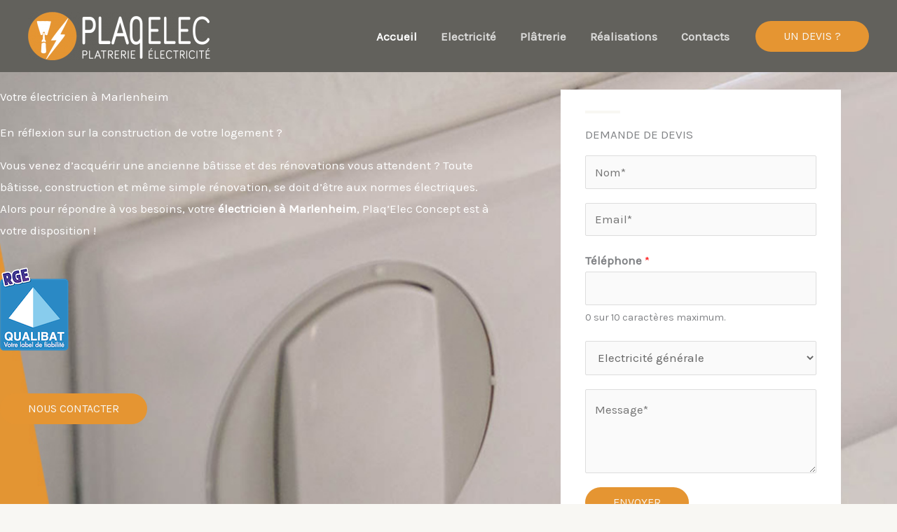

--- FILE ---
content_type: text/css
request_url: https://plaqelec-concept.fr/wp-content/uploads/elementor/css/post-548.css?ver=1769716027
body_size: 2331
content:
.elementor-548 .elementor-element.elementor-element-54e0c59:not(.elementor-motion-effects-element-type-background), .elementor-548 .elementor-element.elementor-element-54e0c59 > .elementor-motion-effects-container > .elementor-motion-effects-layer{background-color:#442424;background-image:url("https://plaqelec-concept.fr/wp-content/uploads/2023/08/plaqelec-header-011.jpg");background-position:center center;background-size:cover;}.elementor-548 .elementor-element.elementor-element-54e0c59 > .elementor-background-overlay{background-color:#8F8C83;opacity:0.19;transition:background 0.3s, border-radius 0.3s, opacity 0.3s;}.elementor-548 .elementor-element.elementor-element-54e0c59{transition:background 0.3s, border 0.3s, border-radius 0.3s, box-shadow 0.3s;padding:10% 0% 0% 0%;}.elementor-548 .elementor-element.elementor-element-167bc27 > .elementor-element-populated{padding:0px 0px 0px 0px;}.elementor-548 .elementor-element.elementor-element-2cb1211 > .elementor-element-populated{margin:0px 0px 0px 0px;--e-column-margin-right:0px;--e-column-margin-left:0px;padding:0px 100px 0px 0px;}.elementor-548 .elementor-element.elementor-element-f49469c{text-align:start;}.elementor-548 .elementor-element.elementor-element-f49469c .elementor-heading-title{color:#FFFFFF;}.elementor-548 .elementor-element.elementor-element-4820e98 > .elementor-widget-container{margin:20px 0px 0px 0px;padding:0px 0px 0px 0px;}.elementor-548 .elementor-element.elementor-element-4820e98{text-align:start;}.elementor-548 .elementor-element.elementor-element-4820e98 .elementor-heading-title{color:#ffffff;}.elementor-548 .elementor-element.elementor-element-74bc036 > .elementor-widget-container{margin:10px 0px 0px 0px;}.elementor-548 .elementor-element.elementor-element-74bc036{color:#ffffff;}.elementor-548 .elementor-element.elementor-element-c3ac1b2{text-align:start;}.elementor-548 .elementor-element.elementor-element-d6ba40a > .elementor-widget-container{margin:50px 0px 0px 0px;}.elementor-548 .elementor-element.elementor-element-686970c:not(.elementor-motion-effects-element-type-background) > .elementor-widget-wrap, .elementor-548 .elementor-element.elementor-element-686970c > .elementor-widget-wrap > .elementor-motion-effects-container > .elementor-motion-effects-layer{background-color:var( --e-global-color-astglobalcolor5 );}.elementor-548 .elementor-element.elementor-element-686970c > .elementor-element-populated{transition:background 0.3s, border 0.3s, border-radius 0.3s, box-shadow 0.3s;padding:30px 35px 10px 35px;}.elementor-548 .elementor-element.elementor-element-686970c > .elementor-element-populated > .elementor-background-overlay{transition:background 0.3s, border-radius 0.3s, opacity 0.3s;}.elementor-548 .elementor-element.elementor-element-24d6b1d{--divider-border-style:solid;--divider-color:var( --e-global-color-astglobalcolor4 );--divider-border-width:4px;}.elementor-548 .elementor-element.elementor-element-24d6b1d .elementor-divider-separator{width:50px;margin:0 auto;margin-left:0;}.elementor-548 .elementor-element.elementor-element-24d6b1d .elementor-divider{text-align:left;padding-block-start:0px;padding-block-end:0px;}.elementor-548 .elementor-element.elementor-element-624bfb0 > .elementor-widget-container{margin:10px 0px 0px 0px;}.elementor-548 .elementor-element.elementor-element-624bfb0{text-align:start;}.elementor-548 .elementor-element.elementor-element-f140699{margin-top:0px;margin-bottom:0px;}.elementor-548 .elementor-element.elementor-element-0fbedf6:not(.elementor-motion-effects-element-type-background) > .elementor-widget-wrap, .elementor-548 .elementor-element.elementor-element-0fbedf6 > .elementor-widget-wrap > .elementor-motion-effects-container > .elementor-motion-effects-layer{background-color:#E59532;}.elementor-548 .elementor-element.elementor-element-0fbedf6 > .elementor-element-populated{transition:background 0.3s, border 0.3s, border-radius 0.3s, box-shadow 0.3s;padding:35px 35px 35px 35px;}.elementor-548 .elementor-element.elementor-element-0fbedf6 > .elementor-element-populated > .elementor-background-overlay{transition:background 0.3s, border-radius 0.3s, opacity 0.3s;}.elementor-548 .elementor-element.elementor-element-9307269{text-align:start;}.elementor-548 .elementor-element.elementor-element-9307269 .elementor-heading-title{color:var( --e-global-color-astglobalcolor4 );}.elementor-548 .elementor-element.elementor-element-c1d3400{text-align:start;}.elementor-548 .elementor-element.elementor-element-c1d3400 .elementor-heading-title{color:var( --e-global-color-astglobalcolor4 );}.elementor-548 .elementor-element.elementor-element-7e31c6a > .elementor-container > .elementor-column > .elementor-widget-wrap{align-content:center;align-items:center;}.elementor-548 .elementor-element.elementor-element-7e31c6a{transition:background 0.3s, border 0.3s, border-radius 0.3s, box-shadow 0.3s;padding:0px 0px 100px 0px;}.elementor-548 .elementor-element.elementor-element-7e31c6a > .elementor-background-overlay{transition:background 0.3s, border-radius 0.3s, opacity 0.3s;}.elementor-548 .elementor-element.elementor-element-22a42c0 > .elementor-element-populated{transition:background 0.3s, border 0.3s, border-radius 0.3s, box-shadow 0.3s;margin:100px 0px 0px 0px;--e-column-margin-right:0px;--e-column-margin-left:0px;padding:70px 70px 70px 70px;}.elementor-548 .elementor-element.elementor-element-22a42c0 > .elementor-element-populated > .elementor-background-overlay{transition:background 0.3s, border-radius 0.3s, opacity 0.3s;}.elementor-548 .elementor-element.elementor-element-3f22da4{text-align:start;}.elementor-548 .elementor-element.elementor-element-b3d15f7 > .elementor-widget-container{margin:20px 0px 0px 0px;}.elementor-548 .elementor-element.elementor-element-a5106c5 > .elementor-widget-container{margin:20px 0px 0px 0px;}.elementor-548 .elementor-element.elementor-element-ed42295 > .elementor-element-populated{padding:0px 0px 0px 0px;}.elementor-548 .elementor-element.elementor-element-4f237cf > .elementor-container > .elementor-column > .elementor-widget-wrap{align-content:center;align-items:center;}.elementor-548 .elementor-element.elementor-element-4f237cf:not(.elementor-motion-effects-element-type-background), .elementor-548 .elementor-element.elementor-element-4f237cf > .elementor-motion-effects-container > .elementor-motion-effects-layer{background-image:url("https://plaqelec-concept.fr/wp-content/uploads/2023/05/plaqelec-header-3.jpg");background-repeat:no-repeat;background-size:cover;}.elementor-548 .elementor-element.elementor-element-4f237cf > .elementor-background-overlay{background-color:var( --e-global-color-astglobalcolor4 );opacity:0.75;transition:background 0.3s, border-radius 0.3s, opacity 0.3s;}.elementor-548 .elementor-element.elementor-element-4f237cf{transition:background 0.3s, border 0.3s, border-radius 0.3s, box-shadow 0.3s;padding:80px 0px 80px 0px;}.elementor-548 .elementor-element.elementor-element-5178997 > .elementor-element-populated{padding:0px 100px 0px 0px;}.elementor-548 .elementor-element.elementor-element-d9458b9 > .elementor-widget-container{margin:20px 0px 0px 0px;}.elementor-548 .elementor-element.elementor-element-4c1d753{text-align:start;}.elementor-548 .elementor-element.elementor-element-16f9711 > .elementor-widget-container{margin:10px 0px 0px 0px;}.elementor-548 .elementor-element.elementor-element-234dde91 > .elementor-container > .elementor-column > .elementor-widget-wrap{align-content:center;align-items:center;}.elementor-548 .elementor-element.elementor-element-234dde91:not(.elementor-motion-effects-element-type-background), .elementor-548 .elementor-element.elementor-element-234dde91 > .elementor-motion-effects-container > .elementor-motion-effects-layer{background-color:#E59532;}.elementor-548 .elementor-element.elementor-element-234dde91{transition:background 0.3s, border 0.3s, border-radius 0.3s, box-shadow 0.3s;padding:100px 0px 100px 0px;}.elementor-548 .elementor-element.elementor-element-234dde91 > .elementor-background-overlay{transition:background 0.3s, border-radius 0.3s, opacity 0.3s;}.elementor-548 .elementor-element.elementor-element-bd43aac{text-align:center;}.elementor-548 .elementor-element.elementor-element-bd43aac .elementor-heading-title{font-size:65px;font-weight:900;line-height:1.2em;color:#FFFFFF;}.elementor-548 .elementor-element.elementor-element-00ee9a5 > .elementor-widget-container{padding:10px 50px 10px 50px;}.elementor-548 .elementor-element.elementor-element-00ee9a5{text-align:center;}.elementor-548 .elementor-element.elementor-element-00ee9a5 .elementor-heading-title{font-size:18px;font-weight:400;line-height:1.4em;color:#FFFFFF;}.elementor-548 .elementor-element.elementor-element-40fbca89 > .elementor-container > .elementor-column > .elementor-widget-wrap{align-content:center;align-items:center;}.elementor-548 .elementor-element.elementor-element-40fbca89{padding:20px 0px 0px 0px;}.elementor-548 .elementor-element.elementor-element-3fa4a6ab > .elementor-element-populated{box-shadow:0px 0px 25px 0px rgba(0,0,0,0.09);margin:0px 5px 0px 5px;--e-column-margin-right:5px;--e-column-margin-left:5px;padding:35px 35px 35px 35px;}.elementor-548 .elementor-element.elementor-element-3fa4a6ab:hover > .elementor-element-populated{box-shadow:0px 0px 55px 0px rgba(0,0,0,0.29);}.elementor-548 .elementor-element.elementor-element-18b0e916.elementor-position-right .elementor-image-box-img{margin-left:25px;}.elementor-548 .elementor-element.elementor-element-18b0e916.elementor-position-left .elementor-image-box-img{margin-right:25px;}.elementor-548 .elementor-element.elementor-element-18b0e916.elementor-position-top .elementor-image-box-img{margin-bottom:25px;}.elementor-548 .elementor-element.elementor-element-18b0e916 .elementor-image-box-wrapper .elementor-image-box-img{width:15%;}.elementor-548 .elementor-element.elementor-element-18b0e916 .elementor-image-box-img img{transition-duration:0.3s;}.elementor-548 .elementor-element.elementor-element-18b0e916 .elementor-image-box-title{font-size:22px;color:#FFFFFF;}.elementor-548 .elementor-element.elementor-element-18b0e916 .elementor-image-box-description{font-size:16px;font-weight:300;line-height:1.7em;color:#FFFFFF;}.elementor-548 .elementor-element.elementor-element-5e1b570d > .elementor-element-populated{box-shadow:0px 0px 25px 0px rgba(0,0,0,0.09);margin:0px 5px 0px 5px;--e-column-margin-right:5px;--e-column-margin-left:5px;padding:35px 35px 35px 35px;}.elementor-548 .elementor-element.elementor-element-5e1b570d:hover > .elementor-element-populated{box-shadow:0px 0px 55px 0px rgba(0,0,0,0.29);}.elementor-548 .elementor-element.elementor-element-1eca3dbb.elementor-position-right .elementor-image-box-img{margin-left:25px;}.elementor-548 .elementor-element.elementor-element-1eca3dbb.elementor-position-left .elementor-image-box-img{margin-right:25px;}.elementor-548 .elementor-element.elementor-element-1eca3dbb.elementor-position-top .elementor-image-box-img{margin-bottom:25px;}.elementor-548 .elementor-element.elementor-element-1eca3dbb .elementor-image-box-wrapper .elementor-image-box-img{width:15%;}.elementor-548 .elementor-element.elementor-element-1eca3dbb .elementor-image-box-img img{transition-duration:0.3s;}.elementor-548 .elementor-element.elementor-element-1eca3dbb .elementor-image-box-title{font-size:22px;color:#FFFFFF;}.elementor-548 .elementor-element.elementor-element-1eca3dbb .elementor-image-box-description{font-size:16px;font-weight:300;line-height:1.7em;color:#FFFFFF;}.elementor-548 .elementor-element.elementor-element-1760dada > .elementor-element-populated{box-shadow:0px 0px 25px 0px rgba(0,0,0,0.09);margin:0px 5px 0px 5px;--e-column-margin-right:5px;--e-column-margin-left:5px;padding:35px 35px 35px 35px;}.elementor-548 .elementor-element.elementor-element-1760dada:hover > .elementor-element-populated{box-shadow:0px 0px 55px 0px rgba(0,0,0,0.29);}.elementor-548 .elementor-element.elementor-element-726a21a4.elementor-position-right .elementor-image-box-img{margin-left:25px;}.elementor-548 .elementor-element.elementor-element-726a21a4.elementor-position-left .elementor-image-box-img{margin-right:25px;}.elementor-548 .elementor-element.elementor-element-726a21a4.elementor-position-top .elementor-image-box-img{margin-bottom:25px;}.elementor-548 .elementor-element.elementor-element-726a21a4 .elementor-image-box-wrapper .elementor-image-box-img{width:15%;}.elementor-548 .elementor-element.elementor-element-726a21a4 .elementor-image-box-img img{transition-duration:0.3s;}.elementor-548 .elementor-element.elementor-element-726a21a4 .elementor-image-box-title{font-size:22px;color:#FFFFFF;}.elementor-548 .elementor-element.elementor-element-726a21a4 .elementor-image-box-description{font-size:16px;font-weight:300;line-height:1.7em;color:#FFFFFF;}.elementor-548 .elementor-element.elementor-element-5723085 > .elementor-container > .elementor-column > .elementor-widget-wrap{align-content:center;align-items:center;}.elementor-548 .elementor-element.elementor-element-5723085:not(.elementor-motion-effects-element-type-background), .elementor-548 .elementor-element.elementor-element-5723085 > .elementor-motion-effects-container > .elementor-motion-effects-layer{background-image:url("https://plaqelec-concept.fr/wp-content/uploads/2023/08/plaqelec-header-04.jpg");background-position:center right;background-repeat:no-repeat;background-size:cover;}.elementor-548 .elementor-element.elementor-element-5723085 > .elementor-background-overlay{background-color:var( --e-global-color-astglobalcolor2 );opacity:0.65;transition:background 0.3s, border-radius 0.3s, opacity 0.3s;}.elementor-548 .elementor-element.elementor-element-5723085{transition:background 0.3s, border 0.3s, border-radius 0.3s, box-shadow 0.3s;padding:120px 0px 120px 0px;}.elementor-548 .elementor-element.elementor-element-1d2b123 > .elementor-element-populated{padding:0px 100px 0px 0px;}.elementor-548 .elementor-element.elementor-element-ba2b01e{text-align:start;}.elementor-548 .elementor-element.elementor-element-ba2b01e .elementor-heading-title{color:var( --e-global-color-astglobalcolor5 );}.elementor-548 .elementor-element.elementor-element-be1cdc3 > .elementor-widget-container{margin:20px 0px 0px 0px;}.elementor-548 .elementor-element.elementor-element-be1cdc3{color:var( --e-global-color-astglobalcolor4 );}.elementor-548 .elementor-element.elementor-element-92731f2 > .elementor-widget-container{margin:0px 0px 0px 0px;}@media(min-width:768px){.elementor-548 .elementor-element.elementor-element-1d2b123{width:60%;}.elementor-548 .elementor-element.elementor-element-a11a291{width:39.332%;}}@media(max-width:1024px){.elementor-548 .elementor-element.elementor-element-54e0c59{padding:100px 80px 0px 80px;}.elementor-548 .elementor-element.elementor-element-2cb1211 > .elementor-element-populated{padding:0px 0px 0px 0px;}.elementor-548 .elementor-element.elementor-element-686970c > .elementor-element-populated{margin:50px 0px 0px 0px;--e-column-margin-right:0px;--e-column-margin-left:0px;}.elementor-548 .elementor-element.elementor-element-7e31c6a{padding:0px 80px 100px 80px;}.elementor-548 .elementor-element.elementor-element-22a42c0 > .elementor-element-populated{padding:75px 35px 50px 35px;}.elementor-548 .elementor-element.elementor-element-ed42295 > .elementor-element-populated{margin:0px 0px 100px 0px;--e-column-margin-right:0px;--e-column-margin-left:0px;}.elementor-548 .elementor-element.elementor-element-4f237cf{padding:50px 50px 50px 50px;}.elementor-548 .elementor-element.elementor-element-234dde91{padding:100px 25px 100px 25px;}.elementor-548 .elementor-element.elementor-element-bd43aac .elementor-heading-title{font-size:45px;}.elementor-548 .elementor-element.elementor-element-00ee9a5 .elementor-heading-title{font-size:45px;}.elementor-548 .elementor-element.elementor-element-3fa4a6ab > .elementor-element-populated{margin:0px 10px 0px 0px;--e-column-margin-right:10px;--e-column-margin-left:0px;}.elementor-548 .elementor-element.elementor-element-18b0e916 .elementor-image-box-wrapper .elementor-image-box-img{width:25%;}.elementor-548 .elementor-element.elementor-element-18b0e916 .elementor-image-box-description{font-size:14px;}.elementor-548 .elementor-element.elementor-element-5e1b570d > .elementor-element-populated{margin:0px 5px 0px 5px;--e-column-margin-right:5px;--e-column-margin-left:5px;}.elementor-548 .elementor-element.elementor-element-1eca3dbb .elementor-image-box-wrapper .elementor-image-box-img{width:25%;}.elementor-548 .elementor-element.elementor-element-1eca3dbb .elementor-image-box-description{font-size:14px;}.elementor-548 .elementor-element.elementor-element-1760dada > .elementor-element-populated{margin:0px 0px 0px 10px;--e-column-margin-right:0px;--e-column-margin-left:10px;}.elementor-548 .elementor-element.elementor-element-726a21a4 .elementor-image-box-wrapper .elementor-image-box-img{width:25%;}.elementor-548 .elementor-element.elementor-element-726a21a4 .elementor-image-box-description{font-size:14px;}.elementor-548 .elementor-element.elementor-element-5723085:not(.elementor-motion-effects-element-type-background), .elementor-548 .elementor-element.elementor-element-5723085 > .elementor-motion-effects-container > .elementor-motion-effects-layer{background-position:center right;}.elementor-548 .elementor-element.elementor-element-5723085{padding:50px 50px 50px 50px;}.elementor-548 .elementor-element.elementor-element-ba2b01e{text-align:start;}}@media(max-width:767px){.elementor-548 .elementor-element.elementor-element-54e0c59{padding:40px 30px 0px 30px;}.elementor-548 .elementor-element.elementor-element-d6ba40a > .elementor-widget-container{margin:20px 0px 0px 0px;}.elementor-548 .elementor-element.elementor-element-686970c > .elementor-element-populated{padding:20px 20px 20px 20px;}.elementor-548 .elementor-element.elementor-element-9307269{text-align:center;}.elementor-548 .elementor-element.elementor-element-c1d3400{text-align:center;}.elementor-548 .elementor-element.elementor-element-7e31c6a{padding:0px 30px 30px 30px;}.elementor-548 .elementor-element.elementor-element-22a42c0 > .elementor-element-populated{margin:0px 0px 0px 0px;--e-column-margin-right:0px;--e-column-margin-left:0px;padding:20px 20px 20px 20px;}.elementor-548 .elementor-element.elementor-element-3f22da4 > .elementor-widget-container{margin:0px 0px 0px 0px;padding:0px 0px 0px 0px;}.elementor-548 .elementor-element.elementor-element-ed42295 > .elementor-element-populated{margin:0px 0px 50px 0px;--e-column-margin-right:0px;--e-column-margin-left:0px;}.elementor-548 .elementor-element.elementor-element-4f237cf{padding:30px 30px 30px 30px;}.elementor-548 .elementor-element.elementor-element-5178997 > .elementor-element-populated{margin:0px 0px 0px 0px;--e-column-margin-right:0px;--e-column-margin-left:0px;padding:0px 0px 0px 0px;}.elementor-548 .elementor-element.elementor-element-234dde91{padding:50px 20px 50px 20px;}.elementor-548 .elementor-element.elementor-element-bd43aac .elementor-heading-title{font-size:45px;}.elementor-548 .elementor-element.elementor-element-00ee9a5 .elementor-heading-title{font-size:45px;}.elementor-548 .elementor-element.elementor-element-40fbca89{padding:25px 0px 0px 0px;}.elementor-548 .elementor-element.elementor-element-3fa4a6ab > .elementor-element-populated{padding:35px 35px 35px 35px;}.elementor-548 .elementor-element.elementor-element-18b0e916 .elementor-image-box-img{margin-bottom:25px;}.elementor-548 .elementor-element.elementor-element-5e1b570d > .elementor-element-populated{margin:25px 0px 0px 0px;--e-column-margin-right:0px;--e-column-margin-left:0px;padding:35px 35px 35px 35px;}.elementor-548 .elementor-element.elementor-element-1eca3dbb .elementor-image-box-img{margin-bottom:25px;}.elementor-548 .elementor-element.elementor-element-1760dada > .elementor-element-populated{margin:25px 0px 0px 0px;--e-column-margin-right:0px;--e-column-margin-left:0px;padding:35px 35px 35px 35px;}.elementor-548 .elementor-element.elementor-element-726a21a4 .elementor-image-box-img{margin-bottom:25px;}.elementor-548 .elementor-element.elementor-element-5723085:not(.elementor-motion-effects-element-type-background), .elementor-548 .elementor-element.elementor-element-5723085 > .elementor-motion-effects-container > .elementor-motion-effects-layer{background-position:-1100px 0px;}.elementor-548 .elementor-element.elementor-element-5723085{padding:30px 30px 30px 30px;}.elementor-548 .elementor-element.elementor-element-1d2b123 > .elementor-element-populated{padding:0px 0px 0px 0px;}}@media(max-width:1024px) and (min-width:768px){.elementor-548 .elementor-element.elementor-element-2cb1211{width:100%;}.elementor-548 .elementor-element.elementor-element-686970c{width:100%;}.elementor-548 .elementor-element.elementor-element-0fbedf6{width:100%;}.elementor-548 .elementor-element.elementor-element-22a42c0{width:55%;}.elementor-548 .elementor-element.elementor-element-ed42295{width:45%;}.elementor-548 .elementor-element.elementor-element-5178997{width:90%;}.elementor-548 .elementor-element.elementor-element-c7fe8a1{width:10%;}.elementor-548 .elementor-element.elementor-element-1d2b123{width:96%;}.elementor-548 .elementor-element.elementor-element-a11a291{width:2%;}}@media(min-width:1025px){.elementor-548 .elementor-element.elementor-element-54e0c59:not(.elementor-motion-effects-element-type-background), .elementor-548 .elementor-element.elementor-element-54e0c59 > .elementor-motion-effects-container > .elementor-motion-effects-layer{background-attachment:scroll;}.elementor-548 .elementor-element.elementor-element-5723085:not(.elementor-motion-effects-element-type-background), .elementor-548 .elementor-element.elementor-element-5723085 > .elementor-motion-effects-container > .elementor-motion-effects-layer{background-attachment:scroll;}}